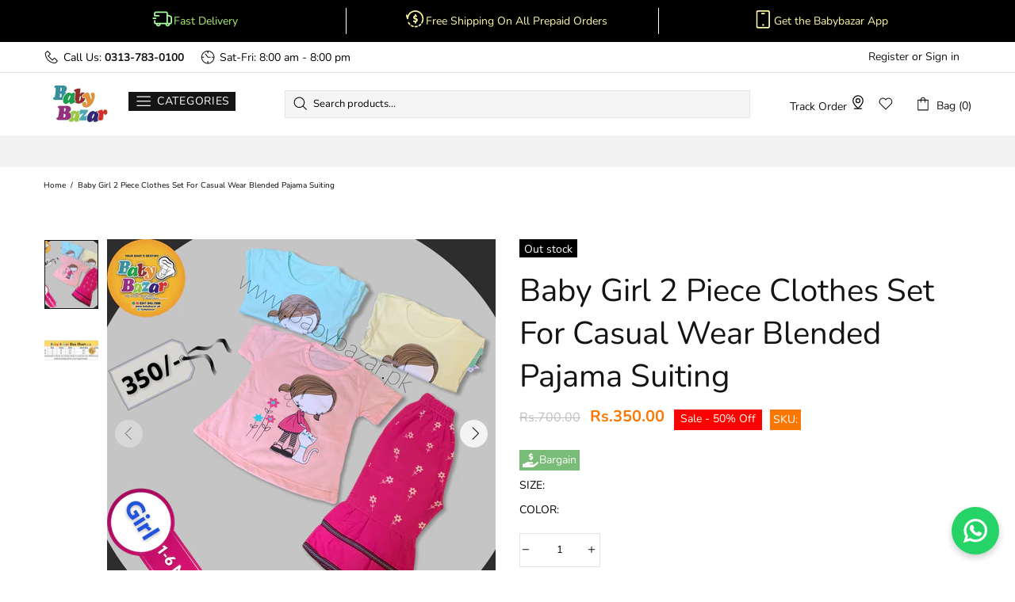

--- FILE ---
content_type: text/javascript
request_url: https://babybazar.pk/cdn/shop/t/32/assets/boomer.min.js?v=75219004786280188871755375686
body_size: 2732
content:
function _0x6370(_0x1ce5a5,_0x20a68d){var _0x148fc9=_0x148f();return _0x6370=function(_0x63709,_0x1eda04){_0x63709=_0x63709-0x111;var _0x5de3e2=_0x148fc9[_0x63709];return _0x5de3e2;},_0x6370(_0x1ce5a5,_0x20a68d);}var _0x5e3225=_0x6370;(function(_0x59a458,_0x5064f2){var _0x56d09c=_0x6370,_0x7b62af=_0x59a458();while(!![]){try{var _0x5fe64=-parseInt(_0x56d09c(0x13e))/0x1*(parseInt(_0x56d09c(0x13f))/0x2)+parseInt(_0x56d09c(0x126))/0x3+parseInt(_0x56d09c(0x139))/0x4*(parseInt(_0x56d09c(0x15b))/0x5)+parseInt(_0x56d09c(0x12e))/0x6+parseInt(_0x56d09c(0x14f))/0x7*(parseInt(_0x56d09c(0x124))/0x8)+parseInt(_0x56d09c(0x152))/0x9+parseInt(_0x56d09c(0x11f))/0xa*(-parseInt(_0x56d09c(0x127))/0xb);if(_0x5fe64===_0x5064f2)break;else _0x7b62af['push'](_0x7b62af['shift']());}catch(_0x34a0c8){_0x7b62af['push'](_0x7b62af['shift']());}}}(_0x148f,0x4b599));var _0x4389=[_0x5e3225(0x131),'dataset',_0x5e3225(0x125),_0x5e3225(0x114),_0x5e3225(0x144),_0x5e3225(0x11d),_0x5e3225(0x118),_0x5e3225(0x155),_0x5e3225(0x13b),_0x5e3225(0x140),_0x5e3225(0x15e),'indexOf',_0x5e3225(0x142),_0x5e3225(0x112),_0x5e3225(0x12a),'Linux\x20x86_64',_0x5e3225(0x148),_0x5e3225(0x13a),'srcset',_0x5e3225(0x119),'86643GCiRFH',_0x5e3225(0x12c),_0x5e3225(0x166),'49817bPsRiY','nodeName','length','.lazybg',_0x5e3225(0x11a),_0x5e3225(0x11e),_0x5e3225(0x115),_0x5e3225(0x14c),_0x5e3225(0x129),'10769ZQZjKp',_0x5e3225(0x163),_0x5e3225(0x147),'iframe',_0x5e3225(0x167),_0x5e3225(0x143),'status',_0x5e3225(0x156),_0x5e3225(0x149),'GET',_0x5e3225(0x130),_0x5e3225(0x16b),_0x5e3225(0x145),_0x5e3225(0x14a),'6869ugfVJo',_0x5e3225(0x11b),'Event',_0x5e3225(0x111),_0x5e3225(0x14e),'247115IXQcoy','name',_0x5e3225(0x151),_0x5e3225(0x133),_0x5e3225(0x132),_0x5e3225(0x12d),'7bVfFrd',_0x5e3225(0x165),'196422OBbQuL',_0x5e3225(0x123),'1itFOYw',_0x5e3225(0x160),_0x5e3225(0x15a),_0x5e3225(0x121),_0x5e3225(0x169),_0x5e3225(0x16a),_0x5e3225(0x120),_0x5e3225(0x135),_0x5e3225(0x15f),'getAttribute','data-srcset','data-src','mobsrc','createEvent','stylesheet',_0x5e3225(0x15c),_0x5e3225(0x162),_0x5e3225(0x159),'data-href'],_0x51e9a8=_0x1bbc;!function(_0x3f6ada,_0x3984b8){var _0x3ebaa4=_0x5e3225;for(var _0x614010=_0x1bbc;;)try{if(0x49748===-parseInt(_0x614010(0x1b1))+parseInt(_0x614010(0x19a))*parseInt(_0x614010(0x1ac))-parseInt(_0x614010(0x1b9))+parseInt(_0x614010(0x1b7))*-parseInt(_0x614010(0x195))+parseInt(_0x614010(0x1bb))*parseInt(_0x614010(0x19e))-parseInt(_0x614010(0x192))+parseInt(_0x614010(0x185))*parseInt(_0x614010(0x19d)))break;_0x3f6ada['push'](_0x3f6ada[_0x3ebaa4(0x136)]());}catch(_0x5e4d41){_0x3f6ada[_0x3ebaa4(0x14b)](_0x3f6ada[_0x3ebaa4(0x136)]());}}(_0x4389);var src,srcset,wnw_windowWidth,wnw_windowHeight,critical2,lazyBackground,lazyIframe,lazybg,xmlhttp,s,i,flag=0x1,lazy_load_by_px=0xc8,external_single_loaded=0x1;function wnw_init(){var _0x53cc1e=_0x5e3225;lazyLoadImg(),lazyLoadBackground(),lazyLoadStyle(),lazyLoadCss(),lazyLoadIframe(),flag&&(flag=0x0,document['body'][_0x53cc1e(0x143)][_0x53cc1e(0x141)](_0x53cc1e(0x137)),load_all_js());}function insertAfter(_0x65662,_0x547ef6){var _0x3f0bb5=_0x5e3225,_0x10ba77=_0x1bbc;_0x547ef6[_0x10ba77(0x19b)][_0x3f0bb5(0x11d)](_0x65662,_0x547ef6[_0x10ba77(0x1a9)]);}function lazyLoadImg(){var _0xb67dfe=_0x5e3225,_0x1cb3b3=document[_0xb67dfe(0x15a)](_0xb67dfe(0x114));for(i=0x0;i<_0x1cb3b3[_0xb67dfe(0x13c)];i++)src=wnw_windowWidth<0x258?void 0x0===_0x1cb3b3[i][_0xb67dfe(0x146)]['mobsrc']?_0x1cb3b3[i][_0xb67dfe(0x146)][_0xb67dfe(0x149)]:_0x1cb3b3[i][_0xb67dfe(0x146)]['mobsrc']:void 0x0===_0x1cb3b3[i][_0xb67dfe(0x146)]['src']?_0x1cb3b3[i][_0xb67dfe(0x149)]:_0x1cb3b3[i][_0xb67dfe(0x146)][_0xb67dfe(0x149)],srcset=_0x1cb3b3[i][_0xb67dfe(0x157)]('data-srcset')?_0x1cb3b3[i][_0xb67dfe(0x157)]('data-srcset'):'',null!=src&&''!=src&&(_0x1cb3b3[i]['src']=src),null!=srcset&&''!=srcset&&(_0x1cb3b3[i][_0xb67dfe(0x14d)]=srcset),_0x1cb3b3[i][_0xb67dfe(0x143)]['remove'](_0xb67dfe(0x166));}function _0x148f(){var _0x500538=['55708gHJvMx','dispatchEvent','remove','length','name','10YUVWTN','112006SkLuuz','href','add','innerHeight','classList','onreadystatechange','link[data-href]','dataset','rel','lazybg','src','link','push','document','srcset','DOMContentLoaded2','49oEfYac','indexOf','getBoundingClientRect','1350774vwnWxU','body','onerror','13yTGRoL','attributes','getAttribute','height','width','querySelectorAll','40XziYxU','mousemove','nodeName','innerHTML','Yes-optimization','log','iframe','script','createElement','stylesheet','location','lazy2','value','integrations','top','initEvent','nextSibling','Event','mobstyle','touchstart','data-href','img.lazy2','parentNode','data-srcset','.lazybg','style[type=lazyload2]','cart','platform','addEventListener','data-src','insertBefore','37AgNFNI','10sVbmAZ','setAttribute','removeChild','checkout','send','224408ahUfvP','scroll','1195044GFNpXL','5893723XpPIsz','lazybg2','70373nSkYrg','wnw_load','.analytics','readyState','open','3289494BvGmiP','nodeValue','forEach','type','DOMContentLoaded','onload','No-optimization','style','shift','wnw_loaded','mobsrc'];_0x148f=function(){return _0x500538;};return _0x148f();}function lazyLoadImg2(){var _0x5cef9c=_0x5e3225,_0x9244bf=document[_0x5cef9c(0x15a)]('img.lazy3');for(i=0x0;i<_0x9244bf['length'];i++){var _0x42a841=_0x9244bf[i][_0x5cef9c(0x151)]();0x0!=_0x42a841['top']&&_0x42a841[_0x5cef9c(0x169)]-wnw_windowHeight<0x0&&(src=wnw_windowWidth<0x258?void 0x0===_0x9244bf[i][_0x5cef9c(0x146)][_0x5cef9c(0x138)]?_0x9244bf[i][_0x5cef9c(0x146)][_0x5cef9c(0x149)]:_0x9244bf[i][_0x5cef9c(0x146)]['mobsrc']:void 0x0===_0x9244bf[i][_0x5cef9c(0x146)][_0x5cef9c(0x149)]?_0x9244bf[i]['src']:_0x9244bf[i][_0x5cef9c(0x146)][_0x5cef9c(0x149)],srcset=_0x9244bf[i][_0x5cef9c(0x157)](_0x5cef9c(0x116))?_0x9244bf[i]['getAttribute'](_0x5cef9c(0x116)):'',null!=src&&''!=src&&(_0x9244bf[i][_0x5cef9c(0x149)]=src),null!=srcset&&''!=srcset&&(_0x9244bf[i]['srcset']=srcset),_0x9244bf[i][_0x5cef9c(0x143)][_0x5cef9c(0x13b)]('lazy3'));}}function lazyLoadBackground2(){var _0x252542=_0x5e3225;(lazyBackground=document['querySelectorAll']('.lazybg2'))[_0x252542(0x130)](function(_0x37cf31){var _0x162b5d=_0x252542,_0x46e64d=_0x37cf31[_0x162b5d(0x151)]();0x0!=_0x46e64d[_0x162b5d(0x169)]&&_0x46e64d[_0x162b5d(0x169)]-wnw_windowHeight<0x0&&(null!=(lazybg=wnw_windowWidth<0x258?void 0x0===_0x37cf31[_0x162b5d(0x146)][_0x162b5d(0x111)]?_0x37cf31[_0x162b5d(0x146)][_0x162b5d(0x135)]:_0x37cf31[_0x162b5d(0x146)][_0x162b5d(0x111)]:void 0x0===_0x37cf31[_0x162b5d(0x146)]['style']?_0x37cf31['style']:_0x37cf31[_0x162b5d(0x146)][_0x162b5d(0x135)])&&''!=lazybg&&(_0x37cf31['style']=lazybg),_0x37cf31[_0x162b5d(0x143)][_0x162b5d(0x13b)](_0x162b5d(0x128)));});}function lazyLoadBackground(){var _0x29b9ad=_0x5e3225;(lazyBackground=document[_0x29b9ad(0x15a)](_0x29b9ad(0x117)))[_0x29b9ad(0x130)](function(_0x298133){var _0x133a7a=_0x29b9ad;null!=(lazybg=wnw_windowWidth<0x258?void 0x0===_0x298133[_0x133a7a(0x146)][_0x133a7a(0x111)]?_0x298133['dataset']['style']:_0x298133['dataset']['mobstyle']:void 0x0===_0x298133[_0x133a7a(0x146)][_0x133a7a(0x135)]?_0x298133[_0x133a7a(0x135)]:_0x298133[_0x133a7a(0x146)][_0x133a7a(0x135)])&&''!=lazybg&&(_0x298133[_0x133a7a(0x135)]=lazybg),_0x298133['classList'][_0x133a7a(0x13b)](_0x133a7a(0x148));});}function lazyLoadCss(){var _0x5b2f81=_0x5e3225,_0x2781a0=document[_0x5b2f81(0x15a)](_0x5b2f81(0x145));for(i=0x0;i<_0x2781a0[_0x5b2f81(0x13c)];i++){var _0x259edb=document[_0x5b2f81(0x163)](_0x5b2f81(0x14a));_0x259edb['href']=_0x2781a0[i]['getAttribute'](_0x5b2f81(0x113)),_0x259edb[_0x5b2f81(0x147)]=_0x5b2f81(0x164),_0x2781a0[i][_0x5b2f81(0x115)]['insertBefore'](_0x259edb,_0x2781a0[i]),delete _0x2781a0[i][_0x5b2f81(0x146)][_0x5b2f81(0x140)],_0x2781a0[i][_0x5b2f81(0x115)][_0x5b2f81(0x121)](_0x2781a0[i]);}}function lazyLoadStyle(){var _0x31c140=_0x5e3225,_0x2d875a=document[_0x31c140(0x15a)](_0x31c140(0x118));for(i=0x0;i<_0x2d875a[_0x31c140(0x13c)];i++){var _0x81de89=document[_0x31c140(0x163)](_0x31c140(0x135));_0x81de89[_0x31c140(0x15e)]=_0x2d875a[i][_0x31c140(0x15e)],_0x2d875a[i][_0x31c140(0x115)][_0x31c140(0x11d)](_0x81de89,_0x2d875a[i]),_0x2d875a[i][_0x31c140(0x115)][_0x31c140(0x121)](_0x2d875a[i]);}}function lazyLoadIframe(){var _0x5cfd14=_0x5e3225;(lazyIframe=document[_0x5cfd14(0x15a)](_0x5cfd14(0x161)))[_0x5cfd14(0x130)](function(_0x37f680){var _0x18ad7d=_0x5cfd14;null!=_0x37f680['dataset']['src']&&''!=_0x37f680[_0x18ad7d(0x146)][_0x18ad7d(0x149)]&&(_0x37f680[_0x18ad7d(0x149)]=_0x37f680[_0x18ad7d(0x146)][_0x18ad7d(0x149)],delete _0x37f680[_0x18ad7d(0x146)][_0x18ad7d(0x149)]);});}function _0x1bbc(_0xeac14c,_0x5077ab){return(_0x1bbc=function(_0x5bf12d,_0x133b74){return _0x4389[_0x5bf12d-=0x179];})(_0xeac14c,_0x5077ab);}function w3_load_js_uri(_0x44f79c){var _0x4c147=_0x5e3225,_0x1e0ebe=document[_0x4c147(0x163)](_0x4c147(0x162));if(void 0x0!==_0x44f79c[_0x4c147(0x156)]){for(var _0xe1a233,_0x14724b=0x0,_0x5aac26=_0x44f79c[_0x4c147(0x156)],_0x21f1a8=_0x5aac26[_0x4c147(0x13c)];_0x14724b<_0x21f1a8;_0x14724b++)'data-src'!=(_0xe1a233=_0x5aac26[_0x14724b])[_0x4c147(0x15d)]&&_0x4c147(0x131)!=_0xe1a233[_0x4c147(0x15d)]&&_0x1e0ebe[_0x4c147(0x120)](_0xe1a233[_0x4c147(0x15d)],_0xe1a233[_0x4c147(0x12f)]);}return _0x1e0ebe[_0x4c147(0x149)]=_0x44f79c['getAttribute'](_0x4c147(0x11c)),insertAfter(_0x1e0ebe,_0x44f79c),delete _0x44f79c['dataset'][_0x4c147(0x149)],delete _0x44f79c[_0x4c147(0x131)],_0x44f79c['parentNode'][_0x4c147(0x121)](_0x44f79c),_0x1e0ebe;}function w3_load_inline_js_single(_0x3a67e9){var _0x5b6dd2=_0x5e3225;if(!external_single_loaded)return setTimeout(function(){w3_load_inline_js_single(_0x3a67e9);},0xc8),!0x1;s=document[_0x5b6dd2(0x163)](_0x5b6dd2(0x162));for(var _0x3bc2f6=0x0;_0x3bc2f6<_0x3a67e9[_0x5b6dd2(0x156)][_0x5b6dd2(0x13c)];_0x3bc2f6++){var _0x1d8d5d=_0x3a67e9[_0x5b6dd2(0x156)][_0x3bc2f6];_0x5b6dd2(0x131)!=_0x1d8d5d['name']&&s[_0x5b6dd2(0x120)](_0x1d8d5d[_0x5b6dd2(0x13d)],_0x1d8d5d['value']);}s['innerHTML']=_0x3a67e9[_0x5b6dd2(0x15e)],insertAfter(s,_0x3a67e9),_0x3a67e9[_0x5b6dd2(0x115)][_0x5b6dd2(0x121)](_0x3a67e9);}function lazyLoadScripts(){var _0x501159=_0x5e3225,_0x14d656=document[_0x501159(0x15a)]('script[type=lazyload2]');if(_0x14d656['length']<0x1)return document[_0x501159(0x153)][_0x501159(0x143)][_0x501159(0x141)](_0x501159(0x137)),void fullJSLoadedCB();if(null!==_0x14d656[0x0]['getAttribute'](_0x501159(0x11c))){var _0x3feb51=w3_load_js_uri(_0x14d656[0x0]);_0x3feb51[_0x501159(0x133)]=function(){lazyLoadScripts();},_0x3feb51[_0x501159(0x154)]=function(){lazyLoadScripts();};}else w3_load_inline_js_single(_0x14d656[0x0]),lazyLoadScripts();}function lazyLoadCss2(_0x193183,_0x339239){var _0x178af7=_0x1bbc;(xmlhttp=new XMLHttpRequest())[_0x178af7(0x182)]=function(){var _0x534bb3=_0x178af7;0x4==this[_0x534bb3(0x193)]&&0xc8==this[_0x534bb3(0x1a4)]&&(document['getElementById'](_0x339239)[_0x534bb3(0x188)]=this['responseText']);},xmlhttp[_0x178af7(0x1b6)](_0x178af7(0x1a7),_0x193183,!0x0),xmlhttp[_0x178af7(0x1ba)]();}function lazyLoadJS(_0x20b02d){var _0x39827f=_0x1bbc;(s=document[_0x39827f(0x19f)](_0x39827f(0x17b)))[_0x39827f(0x1a6)]=_0x20b02d,s[_0x39827f(0x1b4)]=function(){var _0x3b0f7c=_0x6370;document[_0x3b0f7c(0x153)]['appendChild'](s);};}function wnwAnalytics(){var _0x4628f9=_0x5e3225;document[_0x4628f9(0x15a)](_0x4628f9(0x12b))[_0x4628f9(0x130)](function(_0x29cc09){var _0x4844a0=_0x4628f9;trekkie[_0x4844a0(0x168)]=!0x1,(s=document['createElement']('script'))[_0x4844a0(0x15e)]=_0x29cc09['innerHTML'],insertAfter(s,_0x29cc09),_0x29cc09[_0x4844a0(0x115)][_0x4844a0(0x121)](_0x29cc09);});}function load_all_js(){var _0x8fb785=_0x5e3225;Shopify['designMode']||window[_0x8fb785(0x165)][_0x8fb785(0x140)][_0x8fb785(0x150)](_0x8fb785(0x119))>-0x1||window[_0x8fb785(0x165)][_0x8fb785(0x140)][_0x8fb785(0x150)](_0x8fb785(0x122))>-0x1?console[_0x8fb785(0x160)](_0x8fb785(0x134)):(console[_0x8fb785(0x160)](_0x8fb785(0x15f)),setTimeout(function(){var _0x5f3c2a=_0x8fb785,_0x172181=document['createEvent']('Event');_0x172181[_0x5f3c2a(0x16a)]('wnw_load',!0x0,!0x0),window[_0x5f3c2a(0x14c)]['dispatchEvent'](_0x172181);},0x1f4),setTimeout(function(){var _0x135678=_0x8fb785,_0x184e84=document['createEvent'](_0x135678(0x16c));_0x184e84[_0x135678(0x16a)](_0x135678(0x14e),!0x0,!0x0),window[_0x135678(0x14c)]['dispatchEvent'](_0x184e84);},0x1388),setTimeout(function(){wnwAnalytics();},0x64)),lazyLoadScripts(),setInterval(function(){lazyLoadImg(),lazyLoadIframe();}),setTimeout(function(){var _0x346c9b=_0x8fb785;(critical2=document['querySelectorAll']('.critical2'))[_0x346c9b(0x130)](function(_0x1518b2){var _0x273bf3=_0x346c9b;_0x1518b2[_0x273bf3(0x13b)]();});},0x1f40);}function fullJSLoadedCB(){setTimeout(function(){});}document[_0x51e9a8(0x1ad)](_0x51e9a8(0x1b5),function(){var _0x479dcf=_0x5e3225,_0x314880=_0x51e9a8;wnw_windowWidth=screen['width'],wnw_windowHeight=screen[_0x479dcf(0x158)],lazyLoadImg2(),lazyLoadBackground2(),wnw_windowWidth=screen[_0x314880(0x17c)],window[_0x314880(0x1ad)](_0x314880(0x180),function(){wnw_init();}),window[_0x314880(0x1ad)](_0x314880(0x17a),function(){wnw_init();}),_0x314880(0x18d)!=navigator[_0x314880(0x199)]&&wnw_init(),window['addEventListener'](_0x314880(0x18b),function(){wnw_init();});});